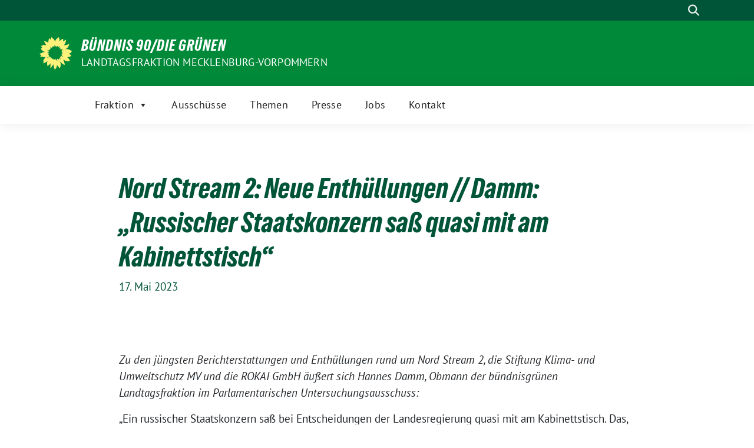

--- FILE ---
content_type: text/html; charset=UTF-8
request_url: https://gruene-fraktion-mv.de/2023/05/17/nord-stream-2-russischer-staatskonzern-sass-quasi-mit-am-kabinettstisch/
body_size: 15391
content:
<!doctype html>
<html dir="ltr" lang="de" prefix="og: https://ogp.me/ns#" class="theme--default">

<head>
	<meta charset="UTF-8">
	<meta name="viewport" content="width=device-width, initial-scale=1">
	<link rel="profile" href="https://gmpg.org/xfn/11">
	
<!-- Facebook Meta Tags -->
<meta property="og:url" content="https://gruene-fraktion-mv.de/2023/05/17/nord-stream-2-russischer-staatskonzern-sass-quasi-mit-am-kabinettstisch/">
<meta property="og:type" content="website">
<meta property="og:title" content="Nord Stream 2: Neue Enthüllungen // Damm: &#8222;Russischer Staatskonzern saß quasi mit am Kabinettstisch&#8220;">
<meta property="og:description" content="Zu den jüngsten Berichterstattungen und Enthüllungen rund um Nord Stream 2, die Stiftung Klima- und Umweltschutz MV und die Rokai GmbH äußert sich Hannes Damm, Obmann der bündnisgrünen Landtagsfraktion im Parlamentarischen Untersuchungsausschuss: „Ein russischer Staatskonzern saß bei Entscheidungen der Landesregierung quasi mit am Kabinettstisch. Das, was schon lange vermutet wurde, liegt nun schwarz auf weiß vor.&quot;">
<meta property="og:image" content="https://gruene-fraktion-mv.de/wp-content/uploads/2022/07/ICON_pressemitteilung_klein-300x126.png">

<!-- Twitter Meta Tags -->
<meta name="twitter:card" content="summary_large_image">
<meta property="twitter:domain" content="https://gruene-fraktion-mv.de">
<meta property="twitter:url" content="https://gruene-fraktion-mv.de/2023/05/17/nord-stream-2-russischer-staatskonzern-sass-quasi-mit-am-kabinettstisch/">
<meta name="twitter:title" content="Nord Stream 2: Neue Enthüllungen // Damm: &#8222;Russischer Staatskonzern saß quasi mit am Kabinettstisch&#8220;">
<meta name="twitter:description" content="Zu den jüngsten Berichterstattungen und Enthüllungen rund um Nord Stream 2, die Stiftung Klima- und Umweltschutz MV und die Rokai GmbH äußert sich Hannes Damm, Obmann der bündnisgrünen Landtagsfraktion im Parlamentarischen Untersuchungsausschuss: „Ein russischer Staatskonzern saß bei Entscheidungen der Landesregierung quasi mit am Kabinettstisch. Das, was schon lange vermutet wurde, liegt nun schwarz auf weiß vor.&quot;">
<meta name="twitter:image" content="https://gruene-fraktion-mv.de/wp-content/uploads/2022/07/ICON_pressemitteilung_klein-300x126.png">

	<title>Nord Stream 2: Neue Enthüllungen // Damm: „Russischer Staatskonzern saß quasi mit am Kabinettstisch“ - BÜNDNIS 90/DIE GRÜNEN</title>

		<!-- All in One SEO 4.9.3 - aioseo.com -->
	<meta name="description" content="Zu den jüngsten Berichterstattungen und Enthüllungen rund um Nord Stream 2, die Stiftung Klima- und Umweltschutz MV und die Rokai GmbH äußert sich Hannes Damm, Obmann der bündnisgrünen Landtagsfraktion im Parlamentarischen Untersuchungsausschuss: „Ein russischer Staatskonzern saß bei Entscheidungen der Landesregierung quasi mit am Kabinettstisch. Das, was schon lange vermutet wurde, liegt nun schwarz auf weiß vor.&quot;" />
	<meta name="robots" content="max-image-preview:large" />
	<meta name="author" content="thiemedm"/>
	<link rel="canonical" href="https://gruene-fraktion-mv.de/2023/05/17/nord-stream-2-russischer-staatskonzern-sass-quasi-mit-am-kabinettstisch/" />
	<meta name="generator" content="All in One SEO (AIOSEO) 4.9.3" />
		<meta property="og:locale" content="de_DE" />
		<meta property="og:site_name" content="BÜNDNIS 90/DIE GRÜNEN - Landtagsfraktion Mecklenburg-Vorpommern" />
		<meta property="og:type" content="article" />
		<meta property="og:title" content="Nord Stream 2: Neue Enthüllungen // Damm: „Russischer Staatskonzern saß quasi mit am Kabinettstisch“ - BÜNDNIS 90/DIE GRÜNEN" />
		<meta property="og:description" content="Zu den jüngsten Berichterstattungen und Enthüllungen rund um Nord Stream 2, die Stiftung Klima- und Umweltschutz MV und die Rokai GmbH äußert sich Hannes Damm, Obmann der bündnisgrünen Landtagsfraktion im Parlamentarischen Untersuchungsausschuss: „Ein russischer Staatskonzern saß bei Entscheidungen der Landesregierung quasi mit am Kabinettstisch. Das, was schon lange vermutet wurde, liegt nun schwarz auf weiß vor.&quot;" />
		<meta property="og:url" content="https://gruene-fraktion-mv.de/2023/05/17/nord-stream-2-russischer-staatskonzern-sass-quasi-mit-am-kabinettstisch/" />
		<meta property="article:published_time" content="2023-05-17T07:13:35+00:00" />
		<meta property="article:modified_time" content="2024-11-18T07:53:34+00:00" />
		<meta name="twitter:card" content="summary_large_image" />
		<meta name="twitter:title" content="Nord Stream 2: Neue Enthüllungen // Damm: „Russischer Staatskonzern saß quasi mit am Kabinettstisch“ - BÜNDNIS 90/DIE GRÜNEN" />
		<meta name="twitter:description" content="Zu den jüngsten Berichterstattungen und Enthüllungen rund um Nord Stream 2, die Stiftung Klima- und Umweltschutz MV und die Rokai GmbH äußert sich Hannes Damm, Obmann der bündnisgrünen Landtagsfraktion im Parlamentarischen Untersuchungsausschuss: „Ein russischer Staatskonzern saß bei Entscheidungen der Landesregierung quasi mit am Kabinettstisch. Das, was schon lange vermutet wurde, liegt nun schwarz auf weiß vor.&quot;" />
		<script type="application/ld+json" class="aioseo-schema">
			{"@context":"https:\/\/schema.org","@graph":[{"@type":"BlogPosting","@id":"https:\/\/gruene-fraktion-mv.de\/2023\/05\/17\/nord-stream-2-russischer-staatskonzern-sass-quasi-mit-am-kabinettstisch\/#blogposting","name":"Nord Stream 2: Neue Enth\u00fcllungen \/\/ Damm: \u201eRussischer Staatskonzern sa\u00df quasi mit am Kabinettstisch\u201c - B\u00dcNDNIS 90\/DIE GR\u00dcNEN","headline":"Nord Stream 2: Neue Enth\u00fcllungen \/\/ Damm: &#8222;Russischer Staatskonzern sa\u00df quasi mit am Kabinettstisch&#8220;","author":{"@id":"https:\/\/gruene-fraktion-mv.de\/author\/thiemedm\/#author"},"publisher":{"@id":"https:\/\/gruene-fraktion-mv.de\/#organization"},"image":{"@type":"ImageObject","url":"https:\/\/gruene-fraktion-mv.de\/wp-content\/uploads\/2022\/07\/ICON_pressemitteilung_klein.png","width":800,"height":336},"datePublished":"2023-05-17T09:13:35+02:00","dateModified":"2024-11-18T08:53:34+01:00","inLanguage":"de-DE","mainEntityOfPage":{"@id":"https:\/\/gruene-fraktion-mv.de\/2023\/05\/17\/nord-stream-2-russischer-staatskonzern-sass-quasi-mit-am-kabinettstisch\/#webpage"},"isPartOf":{"@id":"https:\/\/gruene-fraktion-mv.de\/2023\/05\/17\/nord-stream-2-russischer-staatskonzern-sass-quasi-mit-am-kabinettstisch\/#webpage"},"articleSection":"Allgemein, Hannes Damm, Pressemitteilung, Untersuchungsausschuss Klimastiftung\/Nord Stream2, Erwin Sellering, Hannes Damm, Klimastiftung, Manuela Schwesig, Nord Stream 2, PUA, PUA Klimastiftung, ROKAI"},{"@type":"BreadcrumbList","@id":"https:\/\/gruene-fraktion-mv.de\/2023\/05\/17\/nord-stream-2-russischer-staatskonzern-sass-quasi-mit-am-kabinettstisch\/#breadcrumblist","itemListElement":[{"@type":"ListItem","@id":"https:\/\/gruene-fraktion-mv.de#listItem","position":1,"name":"Home","item":"https:\/\/gruene-fraktion-mv.de","nextItem":{"@type":"ListItem","@id":"https:\/\/gruene-fraktion-mv.de\/category\/allgemein\/#listItem","name":"Allgemein"}},{"@type":"ListItem","@id":"https:\/\/gruene-fraktion-mv.de\/category\/allgemein\/#listItem","position":2,"name":"Allgemein","item":"https:\/\/gruene-fraktion-mv.de\/category\/allgemein\/","nextItem":{"@type":"ListItem","@id":"https:\/\/gruene-fraktion-mv.de\/2023\/05\/17\/nord-stream-2-russischer-staatskonzern-sass-quasi-mit-am-kabinettstisch\/#listItem","name":"Nord Stream 2: Neue Enth\u00fcllungen \/\/ Damm: &#8222;Russischer Staatskonzern sa\u00df quasi mit am Kabinettstisch&#8220;"},"previousItem":{"@type":"ListItem","@id":"https:\/\/gruene-fraktion-mv.de#listItem","name":"Home"}},{"@type":"ListItem","@id":"https:\/\/gruene-fraktion-mv.de\/2023\/05\/17\/nord-stream-2-russischer-staatskonzern-sass-quasi-mit-am-kabinettstisch\/#listItem","position":3,"name":"Nord Stream 2: Neue Enth\u00fcllungen \/\/ Damm: &#8222;Russischer Staatskonzern sa\u00df quasi mit am Kabinettstisch&#8220;","previousItem":{"@type":"ListItem","@id":"https:\/\/gruene-fraktion-mv.de\/category\/allgemein\/#listItem","name":"Allgemein"}}]},{"@type":"Organization","@id":"https:\/\/gruene-fraktion-mv.de\/#organization","name":"B\u00dcNDNIS 90\/DIE GR\u00dcNEN","description":"Landtagsfraktion Mecklenburg-Vorpommern","url":"https:\/\/gruene-fraktion-mv.de\/"},{"@type":"Person","@id":"https:\/\/gruene-fraktion-mv.de\/author\/thiemedm\/#author","url":"https:\/\/gruene-fraktion-mv.de\/author\/thiemedm\/","name":"thiemedm","image":{"@type":"ImageObject","@id":"https:\/\/gruene-fraktion-mv.de\/2023\/05\/17\/nord-stream-2-russischer-staatskonzern-sass-quasi-mit-am-kabinettstisch\/#authorImage","url":"https:\/\/secure.gravatar.com\/avatar\/6bb11718c387facd3470b93931b2348c7d0804c1c9cd848480cc0601c4bc888d?s=96&d=mm&r=g","width":96,"height":96,"caption":"thiemedm"}},{"@type":"WebPage","@id":"https:\/\/gruene-fraktion-mv.de\/2023\/05\/17\/nord-stream-2-russischer-staatskonzern-sass-quasi-mit-am-kabinettstisch\/#webpage","url":"https:\/\/gruene-fraktion-mv.de\/2023\/05\/17\/nord-stream-2-russischer-staatskonzern-sass-quasi-mit-am-kabinettstisch\/","name":"Nord Stream 2: Neue Enth\u00fcllungen \/\/ Damm: \u201eRussischer Staatskonzern sa\u00df quasi mit am Kabinettstisch\u201c - B\u00dcNDNIS 90\/DIE GR\u00dcNEN","description":"Zu den j\u00fcngsten Berichterstattungen und Enth\u00fcllungen rund um Nord Stream 2, die Stiftung Klima- und Umweltschutz MV und die Rokai GmbH \u00e4u\u00dfert sich Hannes Damm, Obmann der b\u00fcndnisgr\u00fcnen Landtagsfraktion im Parlamentarischen Untersuchungsausschuss: \u201eEin russischer Staatskonzern sa\u00df bei Entscheidungen der Landesregierung quasi mit am Kabinettstisch. Das, was schon lange vermutet wurde, liegt nun schwarz auf wei\u00df vor.\"","inLanguage":"de-DE","isPartOf":{"@id":"https:\/\/gruene-fraktion-mv.de\/#website"},"breadcrumb":{"@id":"https:\/\/gruene-fraktion-mv.de\/2023\/05\/17\/nord-stream-2-russischer-staatskonzern-sass-quasi-mit-am-kabinettstisch\/#breadcrumblist"},"author":{"@id":"https:\/\/gruene-fraktion-mv.de\/author\/thiemedm\/#author"},"creator":{"@id":"https:\/\/gruene-fraktion-mv.de\/author\/thiemedm\/#author"},"image":{"@type":"ImageObject","url":"https:\/\/gruene-fraktion-mv.de\/wp-content\/uploads\/2022\/07\/ICON_pressemitteilung_klein.png","@id":"https:\/\/gruene-fraktion-mv.de\/2023\/05\/17\/nord-stream-2-russischer-staatskonzern-sass-quasi-mit-am-kabinettstisch\/#mainImage","width":800,"height":336},"primaryImageOfPage":{"@id":"https:\/\/gruene-fraktion-mv.de\/2023\/05\/17\/nord-stream-2-russischer-staatskonzern-sass-quasi-mit-am-kabinettstisch\/#mainImage"},"datePublished":"2023-05-17T09:13:35+02:00","dateModified":"2024-11-18T08:53:34+01:00"},{"@type":"WebSite","@id":"https:\/\/gruene-fraktion-mv.de\/#website","url":"https:\/\/gruene-fraktion-mv.de\/","name":"B\u00dcNDNIS 90\/DIE GR\u00dcNEN","description":"Landtagsfraktion Mecklenburg-Vorpommern","inLanguage":"de-DE","publisher":{"@id":"https:\/\/gruene-fraktion-mv.de\/#organization"}}]}
		</script>
		<!-- All in One SEO -->

<link rel='dns-prefetch' href='//plausible.io' />
<link rel='dns-prefetch' href='//maxcdn.bootstrapcdn.com' />
<link rel="alternate" type="application/rss+xml" title="BÜNDNIS 90/DIE GRÜNEN &raquo; Feed" href="https://gruene-fraktion-mv.de/feed/" />
<link rel="alternate" type="application/rss+xml" title="BÜNDNIS 90/DIE GRÜNEN &raquo; Kommentar-Feed" href="https://gruene-fraktion-mv.de/comments/feed/" />
<link rel="alternate" type="application/rss+xml" title="BÜNDNIS 90/DIE GRÜNEN &raquo; Nord Stream 2: Neue Enthüllungen // Damm: &#8222;Russischer Staatskonzern saß quasi mit am Kabinettstisch&#8220;-Kommentar-Feed" href="https://gruene-fraktion-mv.de/2023/05/17/nord-stream-2-russischer-staatskonzern-sass-quasi-mit-am-kabinettstisch/feed/" />
<link rel="alternate" title="oEmbed (JSON)" type="application/json+oembed" href="https://gruene-fraktion-mv.de/wp-json/oembed/1.0/embed?url=https%3A%2F%2Fgruene-fraktion-mv.de%2F2023%2F05%2F17%2Fnord-stream-2-russischer-staatskonzern-sass-quasi-mit-am-kabinettstisch%2F" />
<link rel="alternate" title="oEmbed (XML)" type="text/xml+oembed" href="https://gruene-fraktion-mv.de/wp-json/oembed/1.0/embed?url=https%3A%2F%2Fgruene-fraktion-mv.de%2F2023%2F05%2F17%2Fnord-stream-2-russischer-staatskonzern-sass-quasi-mit-am-kabinettstisch%2F&#038;format=xml" />
<style id='wp-img-auto-sizes-contain-inline-css'>
img:is([sizes=auto i],[sizes^="auto," i]){contain-intrinsic-size:3000px 1500px}
/*# sourceURL=wp-img-auto-sizes-contain-inline-css */
</style>
<link rel='stylesheet' id='wp-block-library-css' href='https://gruene-fraktion-mv.de/wp-includes/css/dist/block-library/style.min.css?ver=6.9' media='all' />
<style id='wp-block-image-inline-css'>
.wp-block-image>a,.wp-block-image>figure>a{display:inline-block}.wp-block-image img{box-sizing:border-box;height:auto;max-width:100%;vertical-align:bottom}@media not (prefers-reduced-motion){.wp-block-image img.hide{visibility:hidden}.wp-block-image img.show{animation:show-content-image .4s}}.wp-block-image[style*=border-radius] img,.wp-block-image[style*=border-radius]>a{border-radius:inherit}.wp-block-image.has-custom-border img{box-sizing:border-box}.wp-block-image.aligncenter{text-align:center}.wp-block-image.alignfull>a,.wp-block-image.alignwide>a{width:100%}.wp-block-image.alignfull img,.wp-block-image.alignwide img{height:auto;width:100%}.wp-block-image .aligncenter,.wp-block-image .alignleft,.wp-block-image .alignright,.wp-block-image.aligncenter,.wp-block-image.alignleft,.wp-block-image.alignright{display:table}.wp-block-image .aligncenter>figcaption,.wp-block-image .alignleft>figcaption,.wp-block-image .alignright>figcaption,.wp-block-image.aligncenter>figcaption,.wp-block-image.alignleft>figcaption,.wp-block-image.alignright>figcaption{caption-side:bottom;display:table-caption}.wp-block-image .alignleft{float:left;margin:.5em 1em .5em 0}.wp-block-image .alignright{float:right;margin:.5em 0 .5em 1em}.wp-block-image .aligncenter{margin-left:auto;margin-right:auto}.wp-block-image :where(figcaption){margin-bottom:1em;margin-top:.5em}.wp-block-image.is-style-circle-mask img{border-radius:9999px}@supports ((-webkit-mask-image:none) or (mask-image:none)) or (-webkit-mask-image:none){.wp-block-image.is-style-circle-mask img{border-radius:0;-webkit-mask-image:url('data:image/svg+xml;utf8,<svg viewBox="0 0 100 100" xmlns="http://www.w3.org/2000/svg"><circle cx="50" cy="50" r="50"/></svg>');mask-image:url('data:image/svg+xml;utf8,<svg viewBox="0 0 100 100" xmlns="http://www.w3.org/2000/svg"><circle cx="50" cy="50" r="50"/></svg>');mask-mode:alpha;-webkit-mask-position:center;mask-position:center;-webkit-mask-repeat:no-repeat;mask-repeat:no-repeat;-webkit-mask-size:contain;mask-size:contain}}:root :where(.wp-block-image.is-style-rounded img,.wp-block-image .is-style-rounded img){border-radius:9999px}.wp-block-image figure{margin:0}.wp-lightbox-container{display:flex;flex-direction:column;position:relative}.wp-lightbox-container img{cursor:zoom-in}.wp-lightbox-container img:hover+button{opacity:1}.wp-lightbox-container button{align-items:center;backdrop-filter:blur(16px) saturate(180%);background-color:#5a5a5a40;border:none;border-radius:4px;cursor:zoom-in;display:flex;height:20px;justify-content:center;opacity:0;padding:0;position:absolute;right:16px;text-align:center;top:16px;width:20px;z-index:100}@media not (prefers-reduced-motion){.wp-lightbox-container button{transition:opacity .2s ease}}.wp-lightbox-container button:focus-visible{outline:3px auto #5a5a5a40;outline:3px auto -webkit-focus-ring-color;outline-offset:3px}.wp-lightbox-container button:hover{cursor:pointer;opacity:1}.wp-lightbox-container button:focus{opacity:1}.wp-lightbox-container button:focus,.wp-lightbox-container button:hover,.wp-lightbox-container button:not(:hover):not(:active):not(.has-background){background-color:#5a5a5a40;border:none}.wp-lightbox-overlay{box-sizing:border-box;cursor:zoom-out;height:100vh;left:0;overflow:hidden;position:fixed;top:0;visibility:hidden;width:100%;z-index:100000}.wp-lightbox-overlay .close-button{align-items:center;cursor:pointer;display:flex;justify-content:center;min-height:40px;min-width:40px;padding:0;position:absolute;right:calc(env(safe-area-inset-right) + 16px);top:calc(env(safe-area-inset-top) + 16px);z-index:5000000}.wp-lightbox-overlay .close-button:focus,.wp-lightbox-overlay .close-button:hover,.wp-lightbox-overlay .close-button:not(:hover):not(:active):not(.has-background){background:none;border:none}.wp-lightbox-overlay .lightbox-image-container{height:var(--wp--lightbox-container-height);left:50%;overflow:hidden;position:absolute;top:50%;transform:translate(-50%,-50%);transform-origin:top left;width:var(--wp--lightbox-container-width);z-index:9999999999}.wp-lightbox-overlay .wp-block-image{align-items:center;box-sizing:border-box;display:flex;height:100%;justify-content:center;margin:0;position:relative;transform-origin:0 0;width:100%;z-index:3000000}.wp-lightbox-overlay .wp-block-image img{height:var(--wp--lightbox-image-height);min-height:var(--wp--lightbox-image-height);min-width:var(--wp--lightbox-image-width);width:var(--wp--lightbox-image-width)}.wp-lightbox-overlay .wp-block-image figcaption{display:none}.wp-lightbox-overlay button{background:none;border:none}.wp-lightbox-overlay .scrim{background-color:#fff;height:100%;opacity:.9;position:absolute;width:100%;z-index:2000000}.wp-lightbox-overlay.active{visibility:visible}@media not (prefers-reduced-motion){.wp-lightbox-overlay.active{animation:turn-on-visibility .25s both}.wp-lightbox-overlay.active img{animation:turn-on-visibility .35s both}.wp-lightbox-overlay.show-closing-animation:not(.active){animation:turn-off-visibility .35s both}.wp-lightbox-overlay.show-closing-animation:not(.active) img{animation:turn-off-visibility .25s both}.wp-lightbox-overlay.zoom.active{animation:none;opacity:1;visibility:visible}.wp-lightbox-overlay.zoom.active .lightbox-image-container{animation:lightbox-zoom-in .4s}.wp-lightbox-overlay.zoom.active .lightbox-image-container img{animation:none}.wp-lightbox-overlay.zoom.active .scrim{animation:turn-on-visibility .4s forwards}.wp-lightbox-overlay.zoom.show-closing-animation:not(.active){animation:none}.wp-lightbox-overlay.zoom.show-closing-animation:not(.active) .lightbox-image-container{animation:lightbox-zoom-out .4s}.wp-lightbox-overlay.zoom.show-closing-animation:not(.active) .lightbox-image-container img{animation:none}.wp-lightbox-overlay.zoom.show-closing-animation:not(.active) .scrim{animation:turn-off-visibility .4s forwards}}@keyframes show-content-image{0%{visibility:hidden}99%{visibility:hidden}to{visibility:visible}}@keyframes turn-on-visibility{0%{opacity:0}to{opacity:1}}@keyframes turn-off-visibility{0%{opacity:1;visibility:visible}99%{opacity:0;visibility:visible}to{opacity:0;visibility:hidden}}@keyframes lightbox-zoom-in{0%{transform:translate(calc((-100vw + var(--wp--lightbox-scrollbar-width))/2 + var(--wp--lightbox-initial-left-position)),calc(-50vh + var(--wp--lightbox-initial-top-position))) scale(var(--wp--lightbox-scale))}to{transform:translate(-50%,-50%) scale(1)}}@keyframes lightbox-zoom-out{0%{transform:translate(-50%,-50%) scale(1);visibility:visible}99%{visibility:visible}to{transform:translate(calc((-100vw + var(--wp--lightbox-scrollbar-width))/2 + var(--wp--lightbox-initial-left-position)),calc(-50vh + var(--wp--lightbox-initial-top-position))) scale(var(--wp--lightbox-scale));visibility:hidden}}
/*# sourceURL=https://gruene-fraktion-mv.de/wp-includes/blocks/image/style.min.css */
</style>
<style id='wp-block-search-inline-css'>
.wp-block-search__button{margin-left:10px;word-break:normal}.wp-block-search__button.has-icon{line-height:0}.wp-block-search__button svg{height:1.25em;min-height:24px;min-width:24px;width:1.25em;fill:currentColor;vertical-align:text-bottom}:where(.wp-block-search__button){border:1px solid #ccc;padding:6px 10px}.wp-block-search__inside-wrapper{display:flex;flex:auto;flex-wrap:nowrap;max-width:100%}.wp-block-search__label{width:100%}.wp-block-search.wp-block-search__button-only .wp-block-search__button{box-sizing:border-box;display:flex;flex-shrink:0;justify-content:center;margin-left:0;max-width:100%}.wp-block-search.wp-block-search__button-only .wp-block-search__inside-wrapper{min-width:0!important;transition-property:width}.wp-block-search.wp-block-search__button-only .wp-block-search__input{flex-basis:100%;transition-duration:.3s}.wp-block-search.wp-block-search__button-only.wp-block-search__searchfield-hidden,.wp-block-search.wp-block-search__button-only.wp-block-search__searchfield-hidden .wp-block-search__inside-wrapper{overflow:hidden}.wp-block-search.wp-block-search__button-only.wp-block-search__searchfield-hidden .wp-block-search__input{border-left-width:0!important;border-right-width:0!important;flex-basis:0;flex-grow:0;margin:0;min-width:0!important;padding-left:0!important;padding-right:0!important;width:0!important}:where(.wp-block-search__input){appearance:none;border:1px solid #949494;flex-grow:1;font-family:inherit;font-size:inherit;font-style:inherit;font-weight:inherit;letter-spacing:inherit;line-height:inherit;margin-left:0;margin-right:0;min-width:3rem;padding:8px;text-decoration:unset!important;text-transform:inherit}:where(.wp-block-search__button-inside .wp-block-search__inside-wrapper){background-color:#fff;border:1px solid #949494;box-sizing:border-box;padding:4px}:where(.wp-block-search__button-inside .wp-block-search__inside-wrapper) .wp-block-search__input{border:none;border-radius:0;padding:0 4px}:where(.wp-block-search__button-inside .wp-block-search__inside-wrapper) .wp-block-search__input:focus{outline:none}:where(.wp-block-search__button-inside .wp-block-search__inside-wrapper) :where(.wp-block-search__button){padding:4px 8px}.wp-block-search.aligncenter .wp-block-search__inside-wrapper{margin:auto}.wp-block[data-align=right] .wp-block-search.wp-block-search__button-only .wp-block-search__inside-wrapper{float:right}
/*# sourceURL=https://gruene-fraktion-mv.de/wp-includes/blocks/search/style.min.css */
</style>
<style id='wp-block-columns-inline-css'>
.wp-block-columns{box-sizing:border-box;display:flex;flex-wrap:wrap!important}@media (min-width:782px){.wp-block-columns{flex-wrap:nowrap!important}}.wp-block-columns{align-items:normal!important}.wp-block-columns.are-vertically-aligned-top{align-items:flex-start}.wp-block-columns.are-vertically-aligned-center{align-items:center}.wp-block-columns.are-vertically-aligned-bottom{align-items:flex-end}@media (max-width:781px){.wp-block-columns:not(.is-not-stacked-on-mobile)>.wp-block-column{flex-basis:100%!important}}@media (min-width:782px){.wp-block-columns:not(.is-not-stacked-on-mobile)>.wp-block-column{flex-basis:0;flex-grow:1}.wp-block-columns:not(.is-not-stacked-on-mobile)>.wp-block-column[style*=flex-basis]{flex-grow:0}}.wp-block-columns.is-not-stacked-on-mobile{flex-wrap:nowrap!important}.wp-block-columns.is-not-stacked-on-mobile>.wp-block-column{flex-basis:0;flex-grow:1}.wp-block-columns.is-not-stacked-on-mobile>.wp-block-column[style*=flex-basis]{flex-grow:0}:where(.wp-block-columns){margin-bottom:1.75em}:where(.wp-block-columns.has-background){padding:1.25em 2.375em}.wp-block-column{flex-grow:1;min-width:0;overflow-wrap:break-word;word-break:break-word}.wp-block-column.is-vertically-aligned-top{align-self:flex-start}.wp-block-column.is-vertically-aligned-center{align-self:center}.wp-block-column.is-vertically-aligned-bottom{align-self:flex-end}.wp-block-column.is-vertically-aligned-stretch{align-self:stretch}.wp-block-column.is-vertically-aligned-bottom,.wp-block-column.is-vertically-aligned-center,.wp-block-column.is-vertically-aligned-top{width:100%}
/*# sourceURL=https://gruene-fraktion-mv.de/wp-includes/blocks/columns/style.min.css */
</style>
<style id='wp-block-paragraph-inline-css'>
.is-small-text{font-size:.875em}.is-regular-text{font-size:1em}.is-large-text{font-size:2.25em}.is-larger-text{font-size:3em}.has-drop-cap:not(:focus):first-letter{float:left;font-size:8.4em;font-style:normal;font-weight:100;line-height:.68;margin:.05em .1em 0 0;text-transform:uppercase}body.rtl .has-drop-cap:not(:focus):first-letter{float:none;margin-left:.1em}p.has-drop-cap.has-background{overflow:hidden}:root :where(p.has-background){padding:1.25em 2.375em}:where(p.has-text-color:not(.has-link-color)) a{color:inherit}p.has-text-align-left[style*="writing-mode:vertical-lr"],p.has-text-align-right[style*="writing-mode:vertical-rl"]{rotate:180deg}
/*# sourceURL=https://gruene-fraktion-mv.de/wp-includes/blocks/paragraph/style.min.css */
</style>
<style id='wp-block-separator-inline-css'>
@charset "UTF-8";.wp-block-separator{border:none;border-top:2px solid}:root :where(.wp-block-separator.is-style-dots){height:auto;line-height:1;text-align:center}:root :where(.wp-block-separator.is-style-dots):before{color:currentColor;content:"···";font-family:serif;font-size:1.5em;letter-spacing:2em;padding-left:2em}.wp-block-separator.is-style-dots{background:none!important;border:none!important}
/*# sourceURL=https://gruene-fraktion-mv.de/wp-includes/blocks/separator/style.min.css */
</style>
<style id='wp-block-spacer-inline-css'>
.wp-block-spacer{clear:both}
/*# sourceURL=https://gruene-fraktion-mv.de/wp-includes/blocks/spacer/style.min.css */
</style>
<style id='global-styles-inline-css'>
:root{--wp--preset--aspect-ratio--square: 1;--wp--preset--aspect-ratio--4-3: 4/3;--wp--preset--aspect-ratio--3-4: 3/4;--wp--preset--aspect-ratio--3-2: 3/2;--wp--preset--aspect-ratio--2-3: 2/3;--wp--preset--aspect-ratio--16-9: 16/9;--wp--preset--aspect-ratio--9-16: 9/16;--wp--preset--color--black: #000000;--wp--preset--color--cyan-bluish-gray: #abb8c3;--wp--preset--color--white: #ffffff;--wp--preset--color--pale-pink: #f78da7;--wp--preset--color--vivid-red: #cf2e2e;--wp--preset--color--luminous-vivid-orange: #ff6900;--wp--preset--color--luminous-vivid-amber: #fcb900;--wp--preset--color--light-green-cyan: #7bdcb5;--wp--preset--color--vivid-green-cyan: #00d084;--wp--preset--color--pale-cyan-blue: #8ed1fc;--wp--preset--color--vivid-cyan-blue: #0693e3;--wp--preset--color--vivid-purple: #9b51e0;--wp--preset--color--himmel: #0BA1DD;--wp--preset--color--tanne: #005437;--wp--preset--color--klee: #008939;--wp--preset--color--klee-700: #006E2E;--wp--preset--color--grashalm: #8ABD24;--wp--preset--color--sonne: #FFF17A;--wp--preset--color--sand: #F5F1E9;--wp--preset--color--gray: #EFF2ED;--wp--preset--gradient--vivid-cyan-blue-to-vivid-purple: linear-gradient(135deg,rgb(6,147,227) 0%,rgb(155,81,224) 100%);--wp--preset--gradient--light-green-cyan-to-vivid-green-cyan: linear-gradient(135deg,rgb(122,220,180) 0%,rgb(0,208,130) 100%);--wp--preset--gradient--luminous-vivid-amber-to-luminous-vivid-orange: linear-gradient(135deg,rgb(252,185,0) 0%,rgb(255,105,0) 100%);--wp--preset--gradient--luminous-vivid-orange-to-vivid-red: linear-gradient(135deg,rgb(255,105,0) 0%,rgb(207,46,46) 100%);--wp--preset--gradient--very-light-gray-to-cyan-bluish-gray: linear-gradient(135deg,rgb(238,238,238) 0%,rgb(169,184,195) 100%);--wp--preset--gradient--cool-to-warm-spectrum: linear-gradient(135deg,rgb(74,234,220) 0%,rgb(151,120,209) 20%,rgb(207,42,186) 40%,rgb(238,44,130) 60%,rgb(251,105,98) 80%,rgb(254,248,76) 100%);--wp--preset--gradient--blush-light-purple: linear-gradient(135deg,rgb(255,206,236) 0%,rgb(152,150,240) 100%);--wp--preset--gradient--blush-bordeaux: linear-gradient(135deg,rgb(254,205,165) 0%,rgb(254,45,45) 50%,rgb(107,0,62) 100%);--wp--preset--gradient--luminous-dusk: linear-gradient(135deg,rgb(255,203,112) 0%,rgb(199,81,192) 50%,rgb(65,88,208) 100%);--wp--preset--gradient--pale-ocean: linear-gradient(135deg,rgb(255,245,203) 0%,rgb(182,227,212) 50%,rgb(51,167,181) 100%);--wp--preset--gradient--electric-grass: linear-gradient(135deg,rgb(202,248,128) 0%,rgb(113,206,126) 100%);--wp--preset--gradient--midnight: linear-gradient(135deg,rgb(2,3,129) 0%,rgb(40,116,252) 100%);--wp--preset--font-size--small: 13px;--wp--preset--font-size--medium: clamp(14px, 0.875rem + ((1vw - 3.2px) * 0.682), 20px);--wp--preset--font-size--large: clamp(22.041px, 1.378rem + ((1vw - 3.2px) * 1.586), 36px);--wp--preset--font-size--x-large: clamp(25.014px, 1.563rem + ((1vw - 3.2px) * 1.93), 42px);--wp--preset--font-family--pt-sans: "PT Sans", sans-serif;--wp--preset--font-family--gruenetypeneue: "GruenType Neue", sans-serif;--wp--preset--spacing--20: 0.44rem;--wp--preset--spacing--30: 0.67rem;--wp--preset--spacing--40: 1rem;--wp--preset--spacing--50: 1.5rem;--wp--preset--spacing--60: 2.25rem;--wp--preset--spacing--70: 3.38rem;--wp--preset--spacing--80: 5.06rem;--wp--preset--shadow--natural: 6px 6px 9px rgba(0, 0, 0, 0.2);--wp--preset--shadow--deep: 12px 12px 50px rgba(0, 0, 0, 0.4);--wp--preset--shadow--sharp: 6px 6px 0px rgba(0, 0, 0, 0.2);--wp--preset--shadow--outlined: 6px 6px 0px -3px rgb(255, 255, 255), 6px 6px rgb(0, 0, 0);--wp--preset--shadow--crisp: 6px 6px 0px rgb(0, 0, 0);}:root { --wp--style--global--content-size: 900px;--wp--style--global--wide-size: 1200px; }:where(body) { margin: 0; }.wp-site-blocks > .alignleft { float: left; margin-right: 2em; }.wp-site-blocks > .alignright { float: right; margin-left: 2em; }.wp-site-blocks > .aligncenter { justify-content: center; margin-left: auto; margin-right: auto; }:where(.is-layout-flex){gap: 0.5em;}:where(.is-layout-grid){gap: 0.5em;}.is-layout-flow > .alignleft{float: left;margin-inline-start: 0;margin-inline-end: 2em;}.is-layout-flow > .alignright{float: right;margin-inline-start: 2em;margin-inline-end: 0;}.is-layout-flow > .aligncenter{margin-left: auto !important;margin-right: auto !important;}.is-layout-constrained > .alignleft{float: left;margin-inline-start: 0;margin-inline-end: 2em;}.is-layout-constrained > .alignright{float: right;margin-inline-start: 2em;margin-inline-end: 0;}.is-layout-constrained > .aligncenter{margin-left: auto !important;margin-right: auto !important;}.is-layout-constrained > :where(:not(.alignleft):not(.alignright):not(.alignfull)){max-width: var(--wp--style--global--content-size);margin-left: auto !important;margin-right: auto !important;}.is-layout-constrained > .alignwide{max-width: var(--wp--style--global--wide-size);}body .is-layout-flex{display: flex;}.is-layout-flex{flex-wrap: wrap;align-items: center;}.is-layout-flex > :is(*, div){margin: 0;}body .is-layout-grid{display: grid;}.is-layout-grid > :is(*, div){margin: 0;}body{font-family: var(--wp--preset--font-family--pt-sans);font-weight: 400;padding-top: 0px;padding-right: 0px;padding-bottom: 0px;padding-left: 0px;}a:where(:not(.wp-element-button)){text-decoration: underline;}h1{color: var(--wp--preset--color--tanne);font-family: var(--wp--preset--font-family--gruenetypeneue);font-weight: 400;}h2{font-family: var(--wp--preset--font-family--gruenetypeneue);font-weight: 400;}:root :where(.wp-element-button, .wp-block-button__link){background-color: #32373c;border-width: 0;color: #fff;font-family: inherit;font-size: inherit;font-style: inherit;font-weight: inherit;letter-spacing: inherit;line-height: inherit;padding-top: calc(0.667em + 2px);padding-right: calc(1.333em + 2px);padding-bottom: calc(0.667em + 2px);padding-left: calc(1.333em + 2px);text-decoration: none;text-transform: inherit;}.has-black-color{color: var(--wp--preset--color--black) !important;}.has-cyan-bluish-gray-color{color: var(--wp--preset--color--cyan-bluish-gray) !important;}.has-white-color{color: var(--wp--preset--color--white) !important;}.has-pale-pink-color{color: var(--wp--preset--color--pale-pink) !important;}.has-vivid-red-color{color: var(--wp--preset--color--vivid-red) !important;}.has-luminous-vivid-orange-color{color: var(--wp--preset--color--luminous-vivid-orange) !important;}.has-luminous-vivid-amber-color{color: var(--wp--preset--color--luminous-vivid-amber) !important;}.has-light-green-cyan-color{color: var(--wp--preset--color--light-green-cyan) !important;}.has-vivid-green-cyan-color{color: var(--wp--preset--color--vivid-green-cyan) !important;}.has-pale-cyan-blue-color{color: var(--wp--preset--color--pale-cyan-blue) !important;}.has-vivid-cyan-blue-color{color: var(--wp--preset--color--vivid-cyan-blue) !important;}.has-vivid-purple-color{color: var(--wp--preset--color--vivid-purple) !important;}.has-himmel-color{color: var(--wp--preset--color--himmel) !important;}.has-tanne-color{color: var(--wp--preset--color--tanne) !important;}.has-klee-color{color: var(--wp--preset--color--klee) !important;}.has-klee-700-color{color: var(--wp--preset--color--klee-700) !important;}.has-grashalm-color{color: var(--wp--preset--color--grashalm) !important;}.has-sonne-color{color: var(--wp--preset--color--sonne) !important;}.has-sand-color{color: var(--wp--preset--color--sand) !important;}.has-gray-color{color: var(--wp--preset--color--gray) !important;}.has-black-background-color{background-color: var(--wp--preset--color--black) !important;}.has-cyan-bluish-gray-background-color{background-color: var(--wp--preset--color--cyan-bluish-gray) !important;}.has-white-background-color{background-color: var(--wp--preset--color--white) !important;}.has-pale-pink-background-color{background-color: var(--wp--preset--color--pale-pink) !important;}.has-vivid-red-background-color{background-color: var(--wp--preset--color--vivid-red) !important;}.has-luminous-vivid-orange-background-color{background-color: var(--wp--preset--color--luminous-vivid-orange) !important;}.has-luminous-vivid-amber-background-color{background-color: var(--wp--preset--color--luminous-vivid-amber) !important;}.has-light-green-cyan-background-color{background-color: var(--wp--preset--color--light-green-cyan) !important;}.has-vivid-green-cyan-background-color{background-color: var(--wp--preset--color--vivid-green-cyan) !important;}.has-pale-cyan-blue-background-color{background-color: var(--wp--preset--color--pale-cyan-blue) !important;}.has-vivid-cyan-blue-background-color{background-color: var(--wp--preset--color--vivid-cyan-blue) !important;}.has-vivid-purple-background-color{background-color: var(--wp--preset--color--vivid-purple) !important;}.has-himmel-background-color{background-color: var(--wp--preset--color--himmel) !important;}.has-tanne-background-color{background-color: var(--wp--preset--color--tanne) !important;}.has-klee-background-color{background-color: var(--wp--preset--color--klee) !important;}.has-klee-700-background-color{background-color: var(--wp--preset--color--klee-700) !important;}.has-grashalm-background-color{background-color: var(--wp--preset--color--grashalm) !important;}.has-sonne-background-color{background-color: var(--wp--preset--color--sonne) !important;}.has-sand-background-color{background-color: var(--wp--preset--color--sand) !important;}.has-gray-background-color{background-color: var(--wp--preset--color--gray) !important;}.has-black-border-color{border-color: var(--wp--preset--color--black) !important;}.has-cyan-bluish-gray-border-color{border-color: var(--wp--preset--color--cyan-bluish-gray) !important;}.has-white-border-color{border-color: var(--wp--preset--color--white) !important;}.has-pale-pink-border-color{border-color: var(--wp--preset--color--pale-pink) !important;}.has-vivid-red-border-color{border-color: var(--wp--preset--color--vivid-red) !important;}.has-luminous-vivid-orange-border-color{border-color: var(--wp--preset--color--luminous-vivid-orange) !important;}.has-luminous-vivid-amber-border-color{border-color: var(--wp--preset--color--luminous-vivid-amber) !important;}.has-light-green-cyan-border-color{border-color: var(--wp--preset--color--light-green-cyan) !important;}.has-vivid-green-cyan-border-color{border-color: var(--wp--preset--color--vivid-green-cyan) !important;}.has-pale-cyan-blue-border-color{border-color: var(--wp--preset--color--pale-cyan-blue) !important;}.has-vivid-cyan-blue-border-color{border-color: var(--wp--preset--color--vivid-cyan-blue) !important;}.has-vivid-purple-border-color{border-color: var(--wp--preset--color--vivid-purple) !important;}.has-himmel-border-color{border-color: var(--wp--preset--color--himmel) !important;}.has-tanne-border-color{border-color: var(--wp--preset--color--tanne) !important;}.has-klee-border-color{border-color: var(--wp--preset--color--klee) !important;}.has-klee-700-border-color{border-color: var(--wp--preset--color--klee-700) !important;}.has-grashalm-border-color{border-color: var(--wp--preset--color--grashalm) !important;}.has-sonne-border-color{border-color: var(--wp--preset--color--sonne) !important;}.has-sand-border-color{border-color: var(--wp--preset--color--sand) !important;}.has-gray-border-color{border-color: var(--wp--preset--color--gray) !important;}.has-vivid-cyan-blue-to-vivid-purple-gradient-background{background: var(--wp--preset--gradient--vivid-cyan-blue-to-vivid-purple) !important;}.has-light-green-cyan-to-vivid-green-cyan-gradient-background{background: var(--wp--preset--gradient--light-green-cyan-to-vivid-green-cyan) !important;}.has-luminous-vivid-amber-to-luminous-vivid-orange-gradient-background{background: var(--wp--preset--gradient--luminous-vivid-amber-to-luminous-vivid-orange) !important;}.has-luminous-vivid-orange-to-vivid-red-gradient-background{background: var(--wp--preset--gradient--luminous-vivid-orange-to-vivid-red) !important;}.has-very-light-gray-to-cyan-bluish-gray-gradient-background{background: var(--wp--preset--gradient--very-light-gray-to-cyan-bluish-gray) !important;}.has-cool-to-warm-spectrum-gradient-background{background: var(--wp--preset--gradient--cool-to-warm-spectrum) !important;}.has-blush-light-purple-gradient-background{background: var(--wp--preset--gradient--blush-light-purple) !important;}.has-blush-bordeaux-gradient-background{background: var(--wp--preset--gradient--blush-bordeaux) !important;}.has-luminous-dusk-gradient-background{background: var(--wp--preset--gradient--luminous-dusk) !important;}.has-pale-ocean-gradient-background{background: var(--wp--preset--gradient--pale-ocean) !important;}.has-electric-grass-gradient-background{background: var(--wp--preset--gradient--electric-grass) !important;}.has-midnight-gradient-background{background: var(--wp--preset--gradient--midnight) !important;}.has-small-font-size{font-size: var(--wp--preset--font-size--small) !important;}.has-medium-font-size{font-size: var(--wp--preset--font-size--medium) !important;}.has-large-font-size{font-size: var(--wp--preset--font-size--large) !important;}.has-x-large-font-size{font-size: var(--wp--preset--font-size--x-large) !important;}.has-pt-sans-font-family{font-family: var(--wp--preset--font-family--pt-sans) !important;}.has-gruenetypeneue-font-family{font-family: var(--wp--preset--font-family--gruenetypeneue) !important;}
:where(.wp-block-columns.is-layout-flex){gap: 2em;}:where(.wp-block-columns.is-layout-grid){gap: 2em;}
/*# sourceURL=global-styles-inline-css */
</style>
<style id='core-block-supports-inline-css'>
.wp-container-core-columns-is-layout-9d6595d7{flex-wrap:nowrap;}
/*# sourceURL=core-block-supports-inline-css */
</style>

<link rel='stylesheet' id='contact-form-7-css' href='https://gruene-fraktion-mv.de/wp-content/plugins/contact-form-7/includes/css/styles.css?ver=6.1.4' media='all' />
<style id='contact-form-7-inline-css'>
.wpcf7 .wpcf7-recaptcha iframe {margin-bottom: 0;}.wpcf7 .wpcf7-recaptcha[data-align="center"] > div {margin: 0 auto;}.wpcf7 .wpcf7-recaptcha[data-align="right"] > div {margin: 0 0 0 auto;}
/*# sourceURL=contact-form-7-inline-css */
</style>
<link rel='stylesheet' id='fullscreen-background-css' href='https://gruene-fraktion-mv.de/wp-content/plugins/fullscreen-background/public/css/fullscreen-background-public.css?ver=2.0.5' media='all' />
<link rel='stylesheet' id='baguettebox-css-css' href='https://gruene-fraktion-mv.de/wp-content/plugins/gallery-block-lightbox/dist/baguetteBox.min.css?ver=1.12.0' media='all' />
<link rel='stylesheet' id='hover-effects-css' href='https://gruene-fraktion-mv.de/wp-content/plugins/hover-effects/asset/css/hover.css?ver=2.1.3' media='all' />
<link rel='stylesheet' id='cff-css' href='https://gruene-fraktion-mv.de/wp-content/plugins/custom-facebook-feed/assets/css/cff-style.min.css?ver=4.3.4' media='all' />
<link rel='stylesheet' id='sb-font-awesome-css' href='https://maxcdn.bootstrapcdn.com/font-awesome/4.7.0/css/font-awesome.min.css?ver=6.9' media='all' />
<link rel='stylesheet' id='megamenu-css' href='https://gruene-fraktion-mv.de/wp-content/uploads/maxmegamenu/style.css?ver=64b485' media='all' />
<link rel='stylesheet' id='dashicons-css' href='https://gruene-fraktion-mv.de/wp-includes/css/dashicons.min.css?ver=6.9' media='all' />
<link rel='stylesheet' id='tag-groups-css-frontend-structure-css' href='https://gruene-fraktion-mv.de/wp-content/plugins/tag-groups/assets/css/jquery-ui.structure.min.css?ver=2.1.1' media='all' />
<link rel='stylesheet' id='tag-groups-css-frontend-theme-css' href='https://gruene-fraktion-mv.de/wp-content/plugins/tag-groups/assets/css/delta/jquery-ui.theme.min.css?ver=2.1.1' media='all' />
<link rel='stylesheet' id='tag-groups-css-frontend-css' href='https://gruene-fraktion-mv.de/wp-content/plugins/tag-groups/assets/css/frontend.min.css?ver=2.1.1' media='all' />
<link rel='stylesheet' id='wp-mapit-leaflet-css-css' href='https://gruene-fraktion-mv.de/wp-content/plugins/wp-mapit/wp_mapit/css/leaflet.css?ver=1762218306' media='all' />
<link rel='stylesheet' id='wp-mapit-leaflet-responsive-popup-css-css' href='https://gruene-fraktion-mv.de/wp-content/plugins/wp-mapit/wp_mapit/css/leaflet.responsive.popup.css?ver=1762218306' media='all' />
<link rel='stylesheet' id='wp-mapit-leaflet-gesture-handling-css-css' href='https://gruene-fraktion-mv.de/wp-content/plugins/wp-mapit/wp_mapit/css/leaflet-gesture-handling.css?ver=1762218306' media='all' />
<link rel='stylesheet' id='wp-mapit-leaflet-fullscreen-css-css' href='https://gruene-fraktion-mv.de/wp-content/plugins/wp-mapit/wp_mapit/css/leaflet.fullscreen.css?ver=1762218306' media='all' />
<link rel='stylesheet' id='wp-mapit-css-css' href='https://gruene-fraktion-mv.de/wp-content/plugins/wp-mapit/wp_mapit/css/wp_mapit.css?ver=1762218306' media='all' />
<link rel='stylesheet' id='sunflower-style-css' href='https://gruene-fraktion-mv.de/wp-content/themes/sunflower/style.css?ver=2.2.14' media='all' />
<link rel='stylesheet' id='lightbox-css' href='https://gruene-fraktion-mv.de/wp-content/themes/sunflower/assets/vndr/lightbox2/dist/css/lightbox.min.css?ver=4.3.0' media='all' />
<script defer data-domain='gruene-fraktion-mv.de' data-api='https://plausible.io/api/event' data-cfasync='false' src="https://plausible.io/js/plausible.outbound-links.file-downloads.pageview-props.js?ver=2.5.0" id="plausible-analytics-js"></script>
<script id="plausible-analytics-js-after">
window.plausible = window.plausible || function() { (window.plausible.q = window.plausible.q || []).push(arguments) }
//# sourceURL=plausible-analytics-js-after
</script>
<script id="plausible-form-submit-integration-js-extra">
var plausible_analytics_i18n = {"form_completions":"WP Form Completions"};
//# sourceURL=plausible-form-submit-integration-js-extra
</script>
<script src="https://gruene-fraktion-mv.de/wp-content/plugins/plausible-analytics/assets/dist/js/plausible-form-submit-integration.js?ver=1765328707" id="plausible-form-submit-integration-js"></script>
<script src="https://gruene-fraktion-mv.de/wp-includes/js/jquery/jquery.min.js?ver=3.7.1" id="jquery-core-js"></script>
<script src="https://gruene-fraktion-mv.de/wp-includes/js/jquery/jquery-migrate.min.js?ver=3.4.1" id="jquery-migrate-js"></script>
<script src="https://gruene-fraktion-mv.de/wp-content/plugins/fullscreen-background/public/js/fullscreen-background-public.js?ver=2.0.5" id="fullscreen-background-js"></script>
<script src="https://gruene-fraktion-mv.de/wp-content/plugins/tag-groups/assets/js/frontend.min.js?ver=2.1.1" id="tag-groups-js-frontend-js"></script>
<link rel="https://api.w.org/" href="https://gruene-fraktion-mv.de/wp-json/" /><link rel="alternate" title="JSON" type="application/json" href="https://gruene-fraktion-mv.de/wp-json/wp/v2/posts/5513" /><link rel="EditURI" type="application/rsd+xml" title="RSD" href="https://gruene-fraktion-mv.de/xmlrpc.php?rsd" />
<link rel='shortlink' href='https://gruene-fraktion-mv.de/?p=5513' />
<meta name="cdp-version" content="1.5.0" /><link rel="pingback" href="https://gruene-fraktion-mv.de/xmlrpc.php">		<style>
		.enweby-fullscreen-background { background-color: #020000; }.enweby-fullscreen-background #page, .enweby-fullscreen-background .site,.enweby-fullscreen-background #content,.enweby-fullscreen-background .site-content,.enweby-fullscreen-background .site-main,.enweby-fullscreen-background #content-area,.enweby-fullscreen-background .page-wrapper { background:transparent!important; background:none!important; background-color:unset!important; }{ background:transparent!important; background:none!important; background-color:unset!important;}		</style>
		<style class='wp-fonts-local'>
@font-face{font-family:"PT Sans";font-style:normal;font-weight:400;font-display:fallback;src:url('https://gruene-fraktion-mv.de/wp-content/themes/sunflower/assets/fonts/pt-sans-v17-latin_latin-ext-regular.woff2') format('woff2'), url('https://gruene-fraktion-mv.de/wp-content/themes/sunflower/assets/fonts/pt-sans-v17-latin_latin-ext-regular.ttf') format('truetype');font-stretch:normal;}
@font-face{font-family:"PT Sans";font-style:italic;font-weight:400;font-display:fallback;src:url('https://gruene-fraktion-mv.de/wp-content/themes/sunflower/assets/fonts/pt-sans-v17-latin_latin-ext-italic.woff2') format('woff2'), url('https://gruene-fraktion-mv.de/wp-content/themes/sunflower/assets/fonts/pt-sans-v17-latin_latin-ext-italic.ttf') format('truetype');font-stretch:normal;}
@font-face{font-family:"PT Sans";font-style:normal;font-weight:700;font-display:fallback;src:url('https://gruene-fraktion-mv.de/wp-content/themes/sunflower/assets/fonts/pt-sans-v17-latin_latin-ext-700.woff2') format('woff2'), url('https://gruene-fraktion-mv.de/wp-content/themes/sunflower/assets/fonts/pt-sans-v17-latin_latin-ext-700.ttf') format('truetype');font-stretch:normal;}
@font-face{font-family:"PT Sans";font-style:italic;font-weight:700;font-display:fallback;src:url('https://gruene-fraktion-mv.de/wp-content/themes/sunflower/assets/fonts/pt-sans-v17-latin_latin-ext-700italic.woff2') format('woff2'), url('https://gruene-fraktion-mv.de/wp-content/themes/sunflower/assets/fonts/pt-sans-v17-latin_latin-ext-700italic.ttf') format('truetype');font-stretch:normal;}
@font-face{font-family:"GruenType Neue";font-style:normal;font-weight:400;font-display:block;src:url('https://gruene-fraktion-mv.de/wp-content/themes/sunflower/assets/fonts/GrueneTypeNeue-Regular.woff2') format('woff2'), url('https://gruene-fraktion-mv.de/wp-content/themes/sunflower/assets/fonts/GrueneTypeNeue-Regular.woff') format('woff');font-stretch:normal;}
</style>
<link rel="icon" href="https://gruene-fraktion-mv.de/wp-content/themes/sunflower/assets/img/favicon.ico" sizes="32x32" />
<link rel="icon" href="https://gruene-fraktion-mv.de/wp-content/themes/sunflower/assets/img/sunflower-192.png" sizes="192x192" />
<link rel="apple-touch-icon" href="https://gruene-fraktion-mv.de/wp-content/themes/sunflower/assets/img/sunflower-180.png" />
<meta name="msapplication-TileImage" content="https://gruene-fraktion-mv.de/wp-content/themes/sunflower/assets/img/sunflower-270.png" />
		<style id="wp-custom-css">
			.is-style-ona-full-link a::after
{
display: block;
position: absolute;
left: 0;
top: 0;
width: 100%;
height: 100%;
content: "";
}		</style>
		<style type="text/css">/** Mega Menu CSS: fs **/</style>
</head>

<body class="wp-singular post-template-default single single-post postid-5513 single-format-standard wp-embed-responsive wp-theme-sunflower mega-menu-mainmenu">
		<div id="page" class="site">
		<a class="skip-link screen-reader-text" href="#primary">Weiter zum Inhalt</a>

		<header id="masthead" class="site-header">

		<nav class="navbar navbar-top d-none d-lg-block navbar-expand-lg navbar-dark p-0 topmenu">
			<div class="container">
				<button class="navbar-toggler" type="button" data-bs-toggle="collapse" data-bs-target="#topmenu-container" aria-controls="topmenu-container" aria-expanded="false" aria-label="Toggle navigation">
					<span class="navbar-toggler-icon"></span>
				</button>
				<div class="collapse navbar-collapse justify-content-between" id="topmenu-container">
					<div class="social-media-profiles d-none d-md-flex"></div>						<div class="d-flex">
														<form class="form-inline my-2 my-md-0 search d-flex" action="https://gruene-fraktion-mv.de">
								<label for="topbar-search" class="visually-hidden">Suche</label>
								<input id="topbar-search" class="form-control form-control-sm topbar-search-q" name="s" type="text" placeholder="Suche" aria-label="Suche"
									value=""
								>
								<input type="submit" class="d-none" value="Suche" aria-label="Suche">
							</form>
							<button class="show-search me-3" title="zeige Suche" aria-label="zeige Suche">
								<i class="fas fa-search"></i>
							</button>
						</div>
				</div>
			</div>
		</nav>

		<div class="container-fluid bloginfo bg-primary">
			<div class="container d-flex align-items-center">
				<div class="img-container
				sunflower-logo				">
					<a href="https://gruene-fraktion-mv.de" rel="home" aria-current="page" title="BÜNDNIS 90/DIE GRÜNEN"><img src="https://gruene-fraktion-mv.de/wp-content/themes/sunflower/assets/img/sunflower.svg" class="" alt="Logo"></a>				</div>
				<div>
					<a href="https://gruene-fraktion-mv.de" class="d-block h5 text-white bloginfo-name no-link">
						BÜNDNIS 90/DIE GRÜNEN					</a>
					<a href="https://gruene-fraktion-mv.de" class="d-block text-white mb-0 bloginfo-description no-link">Landtagsfraktion Mecklenburg-Vorpommern</a>				</div>
			</div>
		</div>

</header><!-- #masthead -->

		<div id="navbar-sticky-detector"></div>
	<nav class="navbar navbar-main navbar-expand-lg navbar-light bg-white">
		<div class="container">
			<a class="navbar-brand" href="https://gruene-fraktion-mv.de"><img src="https://gruene-fraktion-mv.de/wp-content/themes/sunflower/assets/img/sunflower.svg" class="sunflower-logo" alt="Sonnenblume - Logo" title="BÜNDNIS 90/DIE GRÜNEN"></a>			
			

			<button class="navbar-toggler collapsed" type="button" data-bs-toggle="collapse" data-bs-target="#mainmenu-container" aria-controls="mainmenu" aria-expanded="false" aria-label="Toggle navigation">
				<i class="fas fa-times close"></i>
				<i class="fas fa-bars open"></i>
			</button>

			<div class="collapse navbar-collapse" id="mainmenu-container">
				<div id="mega-menu-wrap-mainmenu" class="mega-menu-wrap"><div class="mega-menu-toggle"><div class="mega-toggle-blocks-left"></div><div class="mega-toggle-blocks-center"></div><div class="mega-toggle-blocks-right"><div class='mega-toggle-block mega-menu-toggle-animated-block mega-toggle-block-0' id='mega-toggle-block-0'><button aria-label="Toggle Menu" class="mega-toggle-animated mega-toggle-animated-slider" type="button" aria-expanded="false">
                  <span class="mega-toggle-animated-box">
                    <span class="mega-toggle-animated-inner"></span>
                  </span>
                </button></div></div></div><ul id="mega-menu-mainmenu" class="mega-menu max-mega-menu mega-menu-horizontal mega-no-js" data-event="hover_intent" data-effect="fade_up" data-effect-speed="200" data-effect-mobile="disabled" data-effect-speed-mobile="0" data-mobile-force-width="false" data-second-click="go" data-document-click="collapse" data-vertical-behaviour="standard" data-breakpoint="768" data-unbind="true" data-mobile-state="collapse_all" data-mobile-direction="vertical" data-hover-intent-timeout="300" data-hover-intent-interval="100"><li class="mega-menu-item mega-menu-item-type-post_type mega-menu-item-object-page mega-menu-item-has-children mega-align-bottom-left mega-menu-flyout mega-menu-item-3130" id="mega-menu-item-3130"><a class="mega-menu-link" href="https://gruene-fraktion-mv.de/abgeordnete/" aria-expanded="false" tabindex="0">Fraktion<span class="mega-indicator" aria-hidden="true"></span></a>
<ul class="mega-sub-menu">
<li class="mega-menu-item mega-menu-item-type-custom mega-menu-item-object-custom mega-menu-item-has-children mega-menu-item-13536" id="mega-menu-item-13536"><a class="mega-menu-link" href="https://gruene-fraktion-mv.de/abgeordnete/" aria-expanded="false">Abgeordnete<span class="mega-indicator" aria-hidden="true"></span></a>
	<ul class="mega-sub-menu">
<li class="mega-menu-item mega-menu-item-type-post_type mega-menu-item-object-page mega-menu-item-3147" id="mega-menu-item-3147"><a class="mega-menu-link" href="https://gruene-fraktion-mv.de/constanzeoehlrich/">Constanze Oehlrich MdL</a></li><li class="mega-menu-item mega-menu-item-type-post_type mega-menu-item-object-page mega-menu-item-3150" id="mega-menu-item-3150"><a class="mega-menu-link" href="https://gruene-fraktion-mv.de/juttawegner/">Jutta Wegner MdL</a></li><li class="mega-menu-item mega-menu-item-type-post_type mega-menu-item-object-page mega-menu-item-3146" id="mega-menu-item-3146"><a class="mega-menu-link" href="https://gruene-fraktion-mv.de/anneshepley/">Anne Shepley MdL</a></li><li class="mega-menu-item mega-menu-item-type-post_type mega-menu-item-object-page mega-menu-item-3149" id="mega-menu-item-3149"><a class="mega-menu-link" href="https://gruene-fraktion-mv.de/haraldterpe/">Dr. Harald Terpe MdL</a></li><li class="mega-menu-item mega-menu-item-type-post_type mega-menu-item-object-page mega-menu-item-3148" id="mega-menu-item-3148"><a class="mega-menu-link" href="https://gruene-fraktion-mv.de/hannesdamm/">Hannes Damm MdL</a></li>	</ul>
</li><li class="mega-menu-item mega-menu-item-type-post_type mega-menu-item-object-page mega-menu-item-4698" id="mega-menu-item-4698"><a class="mega-menu-link" href="https://gruene-fraktion-mv.de/mitarbeitende/">Mitarbeitende</a></li></ul>
</li><li class="mega-menu-item mega-menu-item-type-post_type mega-menu-item-object-page mega-align-bottom-left mega-menu-flyout mega-menu-item-3142" id="mega-menu-item-3142"><a class="mega-menu-link" href="https://gruene-fraktion-mv.de/ausschuesse-des-landtages-mecklenburg-vorpommern/" tabindex="0">Ausschüsse</a></li><li class="mega-menu-item mega-menu-item-type-custom mega-menu-item-object-custom mega-align-bottom-left mega-menu-flyout mega-hide-on-desktop mega-hide-on-mobile mega-menu-item-3133" id="mega-menu-item-3133"><a class="mega-menu-link" href="#" tabindex="0">Parlament</a></li><li class="mega-menu-item mega-menu-item-type-custom mega-menu-item-object-custom mega-align-bottom-left mega-menu-flyout mega-menu-item-13390" id="mega-menu-item-13390"><a class="mega-menu-link" href="https://gruene-fraktion-mv.de/themen/" tabindex="0">Themen</a></li><li class="mega-menu-item mega-menu-item-type-post_type mega-menu-item-object-page mega-align-bottom-left mega-menu-flyout mega-menu-item-3131" id="mega-menu-item-3131"><a class="mega-menu-link" href="https://gruene-fraktion-mv.de/presse/" tabindex="0">Presse</a></li><li class="mega-menu-item mega-menu-item-type-post_type mega-menu-item-object-page mega-align-bottom-left mega-menu-flyout mega-menu-item-3141" id="mega-menu-item-3141"><a class="mega-menu-link" href="https://gruene-fraktion-mv.de/jobs-praktika/" tabindex="0">Jobs</a></li><li class="mega-menu-item mega-menu-item-type-post_type mega-menu-item-object-page mega-align-bottom-left mega-menu-flyout mega-menu-item-3132" id="mega-menu-item-3132"><a class="mega-menu-link" href="https://gruene-fraktion-mv.de/kontakt/" tabindex="0">Kontakt</a></li></ul></div>
				<form class="form-inline my-2 mb-2 search d-block d-lg-none" action="https://gruene-fraktion-mv.de">
					<input class="form-control form-control-sm topbar-search-q" name="s" type="text" placeholder="Suche" aria-label="Suche"
						value=""
					>
					<input type="submit" class="d-none" value="Suche" aria-label="Suche">

				</form>
			</div>
		</div>
	</nav>
	<div id="content" class="container container-narrow ">
		<div class="row">
			<div class="col-12">
				<main id="primary" class="site-main">

					
<article id="post-5513" class="display-single post-5513 post type-post status-publish format-standard has-post-thumbnail hentry category-allgemein category-hannes-damm category-pressemitteilung category-untersuchungsausschuss-klimastiftung tag-erwin-sellering tag-hannesdamm tag-klimastiftung tag-manuelaschwesig tag-nordstream2 tag-pua tag-pua-klimastiftung tag-rokai">
		<header class="entry-header has-no-post-thumbnail">
		<div class="row position-relative">
			<div class="col-12">
				<h1 class="entry-title">Nord Stream 2: Neue Enthüllungen // Damm: &#8222;Russischer Staatskonzern saß quasi mit am Kabinettstisch&#8220;</h1>						<div class="entry-meta mb-3">
						<span class="posted-on"><time class="entry-date published" datetime="2023-05-17T09:13:35+02:00">17. Mai 2023</time><time class="updated" datetime="2024-11-18T08:53:34+01:00">18. November 2024</time></span>						</div><!-- .entry-meta -->
								</div>
		</div>
	</header><!-- .entry-header -->
		
	
	<div class="row">
			<div class="order-1 col-md-12">
			<div class="entry-content accordion">
				
<p><em>Zu den jüngsten Berichterstattungen und Enthüllungen rund um Nord Stream 2, die Stiftung Klima- und Umweltschutz MV und die ROKAI GmbH äußert sich Hannes Damm, Obmann der bündnisgrünen Landtagsfraktion im Parlamentarischen Untersuchungsausschuss:</em></p>



<p>„Ein russischer Staatskonzern saß bei Entscheidungen der Landesregierung quasi mit am Kabinettstisch. Das, was schon lange vermutet wurde, liegt nun schwarz auf weiß vor. Die Verantwortlichen der Nord Stream 2 AG haben bereits Jahre vor Gründung der sogenannten Klimastiftung Einfluss auf das Regierungshandeln in Mecklenburg-Vorpommern genommen, um den Weg für den Bau der russischen Erdgas-Pipeline zu ebnen. Die Landesregierung hat sich als Wunscherfüller in die Dienste der Pipeline-Bauer begeben. Das ist ein unfassbarer Vorgang in der Geschichte unseres Bundeslandes.</p>



<p>Die gezielte Einflussnahme auf Kabinettsvorlagen zeigen das Ausmaß der Verstrickungen zwischen Nord Stream 2 und Landesregierung. Was unter dem damaligen Ministerpräsident Erwin Sellering begann, wurde unter seiner Nachfolgerin Manuela Schwesig offenbar nahtlos weitergeführt. Dies zeigen auch die jüngsten Enthüllungen zu der ROKAI GmbH. Manuela Schwesig war demnach sehr wohl über Bereiche des operativen Geschäfts der Klimastiftung informiert. Das widerspricht den bisherigen Darstellungen der Ministerpräsidentin, nach denen sie keinerlei Berührungspunkte mit dem Wirtschaftsbetrieb der Klimastiftung gehabt habe.</p>



<p>Das dröhnende Schweigen und die vermeintlichen Gedächtnislücken der Beteiligten sind wahrlich keine Aushängeschild für die viel beschworene Transparenz. Die Ministerpräsidentin ist aufgefordert, die Vorgänge zwischen Landesregierung, Klimastiftung und Nord Stream 2 endlich vollständig offenzulegen.“</p>



<hr class="wp-block-separator has-alpha-channel-opacity is-style-dots"/>



<div style="height:32px" aria-hidden="true" class="wp-block-spacer"></div>



<div class="wp-block-columns is-layout-flex wp-container-core-columns-is-layout-9d6595d7 wp-block-columns-is-layout-flex">
<div class="wp-block-column is-layout-flow wp-block-column-is-layout-flow" style="flex-basis:33.33%">
<figure class="wp-block-image size-large"><a href="https://gruene-fraktion-mv.de/hannesdamm/"><img fetchpriority="high" decoding="async" width="1024" height="1024" src="https://wordpress31.gcms.verdigado.net/wp-content/uploads/2021/11/Portraet-Hannes-Damm-1024x1024.png" alt="" class="wp-image-111" srcset="https://gruene-fraktion-mv.de/wp-content/uploads/2021/11/Portraet-Hannes-Damm-1024x1024.png 1024w, https://gruene-fraktion-mv.de/wp-content/uploads/2021/11/Portraet-Hannes-Damm-300x300.png 300w, https://gruene-fraktion-mv.de/wp-content/uploads/2021/11/Portraet-Hannes-Damm-150x150.png 150w, https://gruene-fraktion-mv.de/wp-content/uploads/2021/11/Portraet-Hannes-Damm-768x768.png 768w, https://gruene-fraktion-mv.de/wp-content/uploads/2021/11/Portraet-Hannes-Damm-1536x1536.png 1536w, https://gruene-fraktion-mv.de/wp-content/uploads/2021/11/Portraet-Hannes-Damm.png 1600w" sizes="(max-width: 1024px) 100vw, 1024px" /></a><figcaption class="wp-element-caption"><a href="https://gruene-fraktion-mv.de/hannesdamm/">Hannes Damm MdL</a><br>Obmann Parlamentarischer Untersuchungsausschuss &#8222;Klimastiftung&#8220;</figcaption></figure>
</div>



<div class="wp-block-column is-layout-flow wp-block-column-is-layout-flow" style="flex-basis:66.66%"></div>
</div>



<p></p>
			</div><!-- .entry-content -->

		</div><!-- .col-md-9 -->
			</div>

	<div class="row">
		<footer class="entry-footer mt-4">
						<div class="d-flex mt-2 mb-2">
								<div>
		<span class="cat-links small"><a href="https://gruene-fraktion-mv.de/category/allgemein/" rel="category tag">Allgemein</a>, <a href="https://gruene-fraktion-mv.de/category/hannes-damm/" rel="category tag">Hannes Damm</a>, <a href="https://gruene-fraktion-mv.de/category/pressemitteilung/" rel="category tag">Pressemitteilung</a>, <a href="https://gruene-fraktion-mv.de/category/untersuchungsausschuss-klimastiftung/" rel="category tag">Untersuchungsausschuss Klimastiftung/Nord Stream2</a></span><br><span class="tags-links small"><a href="https://gruene-fraktion-mv.de/tag/erwin-sellering/" rel="tag">Erwin Sellering</a>, <a href="https://gruene-fraktion-mv.de/tag/hannesdamm/" rel="tag">Hannes Damm</a>, <a href="https://gruene-fraktion-mv.de/tag/klimastiftung/" rel="tag">Klimastiftung</a>, <a href="https://gruene-fraktion-mv.de/tag/manuelaschwesig/" rel="tag">Manuela Schwesig</a>, <a href="https://gruene-fraktion-mv.de/tag/nordstream2/" rel="tag">Nord Stream 2</a>, <a href="https://gruene-fraktion-mv.de/tag/pua/" rel="tag">PUA</a>, <a href="https://gruene-fraktion-mv.de/tag/pua-klimastiftung/" rel="tag">PUA Klimastiftung</a>, <a href="https://gruene-fraktion-mv.de/tag/rokai/" rel="tag">ROKAI</a></span>
				</div>
			</div>
				</footer><!-- .entry-footer -->
	</div>

</article><!-- #post-5513 -->

				</main><!-- #main -->
			</div>
		</div>
			<div class="row sunflower-post-navigation mb-3">
				<div class="col-12 col-md-6 mb-2 mb-md-0"><div class=""><a href="https://gruene-fraktion-mv.de/2023/05/17/junge-alternative-in-der-enquete-kommission-afd-kooperiert-mit-vom-verfassungsschutz-eingestuften-rechtsextremistinnen/" rel="prev">„Junge Alternative“ in der Enquete-Kommission „Jung sein in MV“ // Damm: &#8222;AfD kooperiert mit vom Verfassungsschutz eingestuften Rechtsextremist*innen“ <div class="announce">zurück</div></a> </div></div><div class="col-12 col-md-6"><div class=""><a href="https://gruene-fraktion-mv.de/2023/05/24/bundnisgrune-fordern-rucktritt-von-innenminister-christian-pegel/" rel="next">BÜNDNISGRÜNE fordern Rücktritt von Innenminister Christian Pegel <div class="announce">vor</div></a> </div></div>
	</div>


	
</div>
<div class="container-fluid bg-darkgreen p-5">
	<aside id="secondary" class="widget-area container">
		<section id="block-2" class="widget widget_block widget_search"><form role="search" method="get" action="https://gruene-fraktion-mv.de/" class="wp-block-search__button-outside wp-block-search__text-button wp-block-search"    ><label class="wp-block-search__label" for="wp-block-search__input-1" >Suchen</label><div class="wp-block-search__inside-wrapper" ><input class="wp-block-search__input" id="wp-block-search__input-1" placeholder="" value="" type="search" name="s" required /><input type="hidden" name="search_source" value="https://gruene-fraktion-mv.de/2023/05/17/nord-stream-2-russischer-staatskonzern-sass-quasi-mit-am-kabinettstisch/"/><button aria-label="Suchen" class="wp-block-search__button wp-element-button" type="submit" >Suchen</button></div></form></section>	</aside>
</div>

	<footer id="colophon" class="site-footer">
		<div class="container site-info">
							<div class="row">
					<div class="col-12 col-md-4 d-flex justify-content-center justify-content-md-start">

						<nav class="navbar navbar-top navbar-expand-md ">
							<div class="text-center ">
							<ul id="footer1" class="navbar-nav small" itemscope itemtype="http://www.schema.org/SiteNavigationElement"><li  id="menu-item-3139" class="menu-item menu-item-type-post_type menu-item-object-page menu-item-3139 nav-item"><a itemprop="url" href="https://gruene-fraktion-mv.de/impressum/" class="nav-link"><span itemprop="name">Impressum</span></a></li>
<li  id="menu-item-3140" class="menu-item menu-item-type-post_type menu-item-object-page menu-item-3140 nav-item"><a itemprop="url" href="https://gruene-fraktion-mv.de/datenschutzerklaerung/" class="nav-link"><span itemprop="name">Datenschutzerklärung</span></a></li>
</ul>							</div>
						</nav>
					</div>
					<div class="col-12 col-md-4 p-2 justify-content-center d-flex">
									</div>
					<div class="col-12 col-md-4 d-flex justify-content-center justify-content-md-end">
						<nav class="navbar navbar-top navbar-expand-md">
							<div class="text-center">
														</div>
						</nav>
					</div>
				</div>

				<div class="row">
					<div class="col-12 mt-4 mb-4">
						<hr>
					</div>
				</div>

				

			<div class="row d-block d-lg-none mb-5">
				<div class="col-12">
					<nav class=" navbar navbar-top navbar-expand-md d-flex justify-content-center">
						<div class="text-center">
													</div>
					</nav>
				</div>
			</div>


			<div class="row">
				<div class="col-8 col-md-10">
					<p class="small">
						BÜNDNIS 90/DIE GRÜNEN benutzt das<br>freie
						grüne Theme <a href="https://sunflower-theme.de" target="_blank">sunflower</a> &dash; ein
						Angebot der <a href="https://verdigado.com/" target="_blank">verdigado eG</a>.
					</p>
				</div>
				<div class="col-4 col-md-2">

					<img src="https://gruene-fraktion-mv.de/wp-content/themes/sunflower/assets/img/logo-diegruenen.png" class="img-fluid" alt="Logo BÜNDNIS 90/DIE GRÜNEN">				</div>
			</div>



		</div><!-- .site-info -->
	</footer><!-- #colophon -->
</div><!-- #page -->

<script type="speculationrules">
{"prefetch":[{"source":"document","where":{"and":[{"href_matches":"/*"},{"not":{"href_matches":["/wp-*.php","/wp-admin/*","/wp-content/uploads/*","/wp-content/*","/wp-content/plugins/*","/wp-content/themes/sunflower/*","/*\\?(.+)"]}},{"not":{"selector_matches":"a[rel~=\"nofollow\"]"}},{"not":{"selector_matches":".no-prefetch, .no-prefetch a"}}]},"eagerness":"conservative"}]}
</script>
<!-- Custom Facebook Feed JS -->
<script type="text/javascript">var cffajaxurl = "https://gruene-fraktion-mv.de/wp-admin/admin-ajax.php";
var cfflinkhashtags = "true";
</script>
        <script type="text/javascript">
            /* <![CDATA[ */
           document.querySelectorAll("ul.nav-menu").forEach(
               ulist => { 
                    if (ulist.querySelectorAll("li").length == 0) {
                        ulist.style.display = "none";

                                            } 
                }
           );
            /* ]]> */
        </script>
        <script src="https://gruene-fraktion-mv.de/wp-includes/js/dist/hooks.min.js?ver=dd5603f07f9220ed27f1" id="wp-hooks-js"></script>
<script src="https://gruene-fraktion-mv.de/wp-includes/js/dist/i18n.min.js?ver=c26c3dc7bed366793375" id="wp-i18n-js"></script>
<script id="wp-i18n-js-after">
wp.i18n.setLocaleData( { 'text direction\u0004ltr': [ 'ltr' ] } );
//# sourceURL=wp-i18n-js-after
</script>
<script src="https://gruene-fraktion-mv.de/wp-content/plugins/contact-form-7/includes/swv/js/index.js?ver=6.1.4" id="swv-js"></script>
<script id="contact-form-7-js-translations">
( function( domain, translations ) {
	var localeData = translations.locale_data[ domain ] || translations.locale_data.messages;
	localeData[""].domain = domain;
	wp.i18n.setLocaleData( localeData, domain );
} )( "contact-form-7", {"translation-revision-date":"2025-10-26 03:28:49+0000","generator":"GlotPress\/4.0.3","domain":"messages","locale_data":{"messages":{"":{"domain":"messages","plural-forms":"nplurals=2; plural=n != 1;","lang":"de"},"This contact form is placed in the wrong place.":["Dieses Kontaktformular wurde an der falschen Stelle platziert."],"Error:":["Fehler:"]}},"comment":{"reference":"includes\/js\/index.js"}} );
//# sourceURL=contact-form-7-js-translations
</script>
<script id="contact-form-7-js-before">
var wpcf7 = {
    "api": {
        "root": "https:\/\/gruene-fraktion-mv.de\/wp-json\/",
        "namespace": "contact-form-7\/v1"
    }
};
//# sourceURL=contact-form-7-js-before
</script>
<script src="https://gruene-fraktion-mv.de/wp-content/plugins/contact-form-7/includes/js/index.js?ver=6.1.4" id="contact-form-7-js"></script>
<script src="https://gruene-fraktion-mv.de/wp-content/plugins/gallery-block-lightbox/dist/baguetteBox.min.js?ver=1.12.0" id="baguettebox-js"></script>
<script id="baguettebox-js-after">
window.addEventListener('load', function() {baguetteBox.run('.wp-block-gallery,:not(.wp-block-gallery)>.wp-block-image,.wp-block-media-text__media,.gallery,.wp-block-coblocks-gallery-masonry,.wp-block-coblocks-gallery-stacked,.wp-block-coblocks-gallery-collage,.wp-block-coblocks-gallery-offset,.wp-block-coblocks-gallery-stacked,.mgl-gallery,.gb-block-image',{captions:function(t){var e=t.parentElement.classList.contains("wp-block-image")||t.parentElement.classList.contains("wp-block-media-text__media")?t.parentElement.querySelector("figcaption"):t.parentElement.parentElement.querySelector("figcaption,dd");return!!e&&e.innerHTML},filter:/.+\.(gif|jpe?g|png|webp|svg|avif|heif|heic|tif?f|)($|\?)/i,ignoreClass:'no-lightbox',animation:'slideIn'});});
//# sourceURL=baguettebox-js-after
</script>
<script src="https://gruene-fraktion-mv.de/wp-content/plugins/custom-facebook-feed/assets/js/cff-scripts.min.js?ver=4.3.4" id="cffscripts-js"></script>
<script src="https://gruene-fraktion-mv.de/wp-includes/js/jquery/ui/core.min.js?ver=1.13.3" id="jquery-ui-core-js"></script>
<script src="https://gruene-fraktion-mv.de/wp-includes/js/jquery/ui/tabs.min.js?ver=1.13.3" id="jquery-ui-tabs-js"></script>
<script src="https://gruene-fraktion-mv.de/wp-includes/js/jquery/ui/accordion.min.js?ver=1.13.3" id="jquery-ui-accordion-js"></script>
<script src="https://gruene-fraktion-mv.de/wp-content/plugins/wp-mapit/wp_mapit/js/leaflet.js?ver=1762218306" id="wp-mapit-leaflet-js-js"></script>
<script src="https://gruene-fraktion-mv.de/wp-content/plugins/wp-mapit/wp_mapit/js/leaflet.responsive.popup.js?ver=1762218306" id="wp-mapit-leaflet-responsive-popup-js-js"></script>
<script src="https://gruene-fraktion-mv.de/wp-content/plugins/wp-mapit/wp_mapit/js/leaflet-gesture-handling.js?ver=1762218306" id="wp-mapit-leaflet-gesture-handling-js-js"></script>
<script src="https://gruene-fraktion-mv.de/wp-content/plugins/wp-mapit/wp_mapit/js/Leaflet.fullscreen.min.js?ver=1762218306" id="wp-mapit-leaflet-fullscreen-js-js"></script>
<script id="wp-mapit-js-js-extra">
var wp_mapit = {"plugin_attribution":"\u003Cstrong\u003EDeveloped by \u003Ca href=\"http://wp-mapit.chandnipatel.in\"\u003EWP MAPIT\u003C/a\u003E\u003C/strong\u003E | "};
//# sourceURL=wp-mapit-js-js-extra
</script>
<script src="https://gruene-fraktion-mv.de/wp-content/plugins/wp-mapit/wp_mapit/js/wp_mapit.js?ver=1762218306" id="wp-mapit-js-js"></script>
<script src="https://gruene-fraktion-mv.de/wp-content/plugins/wp-mapit/wp_mapit/js/wp_mapit_multipin.js?ver=1762218306" id="wp-mapit-multipin-js-js"></script>
<script src="https://gruene-fraktion-mv.de/wp-content/themes/sunflower/assets/vndr/bootstrap/dist/js/bootstrap.bundle.min.js?ver=2.2.14" id="bootstrap-js"></script>
<script id="frontend-js-extra">
var sunflower = {"ajaxurl":"https://gruene-fraktion-mv.de/wp-admin/admin-ajax.php","privacy_policy_url":"","theme_url":"https://gruene-fraktion-mv.de/wp-content/themes/sunflower","maps_marker":"https://gruene-fraktion-mv.de/wp-content/themes/sunflower/assets/img/marker.png","texts":{"readmore":"weiterlesen","icscalendar":"Kalender im ics-Format","lightbox2":{"imageOneOf":"Bild %1 von %2","nextImage":"N\u00e4chstes Bild","previousImage":"Bild zur\u00fcck","cancelLoading":"Bild laden abbrechen","closeLightbox":"Lightbox schlie\u00dfen"}}};
//# sourceURL=frontend-js-extra
</script>
<script src="https://gruene-fraktion-mv.de/wp-content/themes/sunflower/assets/js/frontend.js?ver=2.2.14" id="frontend-js"></script>
<script src="https://gruene-fraktion-mv.de/wp-content/themes/sunflower/assets/vndr/lightbox2/dist/js/lightbox.min.js?ver=3.3.0" id="lightbox-js"></script>
<script src="https://gruene-fraktion-mv.de/wp-includes/js/imagesloaded.min.js?ver=5.0.0" id="imagesloaded-js"></script>
<script src="https://gruene-fraktion-mv.de/wp-includes/js/masonry.min.js?ver=4.2.2" id="masonry-js"></script>
<script src="https://gruene-fraktion-mv.de/wp-includes/js/hoverIntent.min.js?ver=1.10.2" id="hoverIntent-js"></script>
<script src="https://gruene-fraktion-mv.de/wp-content/plugins/megamenu/js/maxmegamenu.js?ver=3.7" id="megamenu-js"></script>
</body>
</html>
